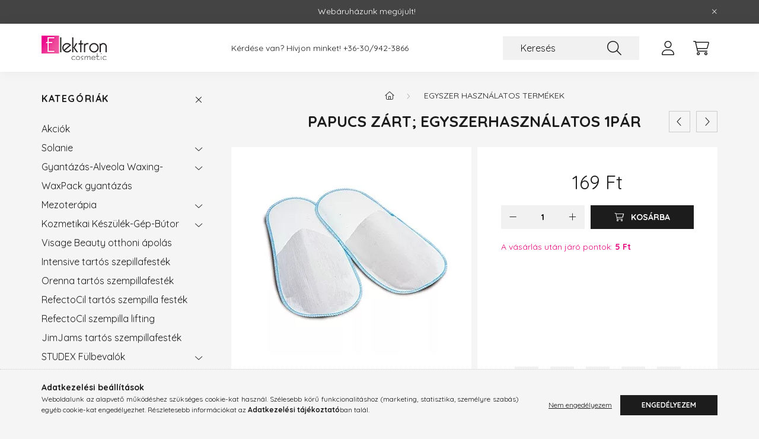

--- FILE ---
content_type: text/html; charset=UTF-8
request_url: https://www.kozmetikanagyker.hu/Papucs-zart-egyszerhasznalatos-1par
body_size: 18110
content:
<!DOCTYPE html>
<html lang="hu">
    <head>
        <meta charset="utf-8">
<meta name="description" content="Papucs zárt; egyszerhasználatos 1pár, kozmetikanagyker.hu">
<meta name="robots" content="index, follow">
<meta http-equiv="X-UA-Compatible" content="IE=Edge">
<meta property="og:site_name" content="kozmetikanagyker.hu" />
<meta property="og:title" content="Papucs zárt; egyszerhasználatos 1pár">
<meta property="og:description" content="Papucs zárt; egyszerhasználatos 1pár, kozmetikanagyker.hu">
<meta property="og:type" content="product">
<meta property="og:url" content="https://www.kozmetikanagyker.hu/Papucs-zart-egyszerhasznalatos-1par">
<meta property="og:image" content="https://www.kozmetikanagyker.hu/img/50467/FRO554/FRO554.webp">
<meta name="facebook-domain-verification" content="k87492s94xkzv4dxg57s054ddb3kcr">
<meta name="google-site-verification" content="k6zExTywfWGmSUMKScU6RNHVvetLrszPuKzt8jYoACI">
<meta name="theme-color" content="#e5097e">
<meta name="msapplication-TileColor" content="#e5097e">
<meta name="mobile-web-app-capable" content="yes">
<meta name="apple-mobile-web-app-capable" content="yes">
<meta name="MobileOptimized" content="320">
<meta name="HandheldFriendly" content="true">

<title>Papucs zárt; egyszerhasználatos 1pár</title>


<script>
var service_type="shop";
var shop_url_main="https://www.kozmetikanagyker.hu";
var actual_lang="hu";
var money_len="0";
var money_thousend=" ";
var money_dec=",";
var shop_id=50467;
var unas_design_url="https:"+"/"+"/"+"www.kozmetikanagyker.hu"+"/"+"!common_design"+"/"+"base"+"/"+"002201"+"/";
var unas_design_code='002201';
var unas_base_design_code='2200';
var unas_design_ver=4;
var unas_design_subver=4;
var unas_shop_url='https://www.kozmetikanagyker.hu';
var responsive="yes";
var price_nullcut_disable=1;
var config_plus=new Array();
config_plus['product_tooltip']=1;
config_plus['cart_redirect']=1;
config_plus['money_type']='Ft';
config_plus['money_type_display']='Ft';
var lang_text=new Array();

var UNAS = UNAS || {};
UNAS.shop={"base_url":'https://www.kozmetikanagyker.hu',"domain":'www.kozmetikanagyker.hu',"username":'kozmetikanagykerhu.unas.hu',"id":50467,"lang":'hu',"currency_type":'Ft',"currency_code":'HUF',"currency_rate":'1',"currency_length":0,"base_currency_length":0,"canonical_url":'https://www.kozmetikanagyker.hu/Papucs-zart-egyszerhasznalatos-1par'};
UNAS.design={"code":'002201',"page":'product_details'};
UNAS.api_auth="d34322f79c29cc308ab6f029839d1958";
UNAS.customer={"email":'',"id":0,"group_id":0,"without_registration":0};
UNAS.shop["category_id"]="855076";
UNAS.shop["sku"]="FRO554";
UNAS.shop["product_id"]="429278984";
UNAS.shop["only_private_customer_can_purchase"] = false;
 

UNAS.text = {
    "button_overlay_close": `Bezár`,
    "popup_window": `Felugró ablak`,
    "list": `lista`,
    "updating_in_progress": `frissítés folyamatban`,
    "updated": `frissítve`,
    "is_opened": `megnyitva`,
    "is_closed": `bezárva`,
    "deleted": `törölve`,
    "consent_granted": `hozzájárulás megadva`,
    "consent_rejected": `hozzájárulás elutasítva`,
    "field_is_incorrect": `mező hibás`,
    "error_title": `Hiba!`,
    "product_variants": `termék változatok`,
    "product_added_to_cart": `A termék a kosárba került`,
    "product_added_to_cart_with_qty_problem": `A termékből csak [qty_added_to_cart] [qty_unit] került kosárba`,
    "product_removed_from_cart": `A termék törölve a kosárból`,
    "reg_title_name": `Név`,
    "reg_title_company_name": `Cégnév`,
    "number_of_items_in_cart": `Kosárban lévő tételek száma`,
    "cart_is_empty": `A kosár üres`,
    "cart_updated": `A kosár frissült`
};


UNAS.text["delete_from_compare"]= `Törlés összehasonlításból`;
UNAS.text["comparison"]= `Összehasonlítás`;

UNAS.text["delete_from_favourites"]= `Törlés a kedvencek közül`;
UNAS.text["add_to_favourites"]= `Kedvencekhez`;






window.lazySizesConfig=window.lazySizesConfig || {};
window.lazySizesConfig.loadMode=1;
window.lazySizesConfig.loadHidden=false;

window.dataLayer = window.dataLayer || [];
function gtag(){dataLayer.push(arguments)};
gtag('js', new Date());
</script>

<script src="https://www.kozmetikanagyker.hu/!common_packages/jquery/jquery-3.2.1.js?mod_time=1759314984"></script>
<script src="https://www.kozmetikanagyker.hu/!common_packages/jquery/plugins/migrate/migrate.js?mod_time=1759314984"></script>
<script src="https://www.kozmetikanagyker.hu/!common_packages/jquery/plugins/autocomplete/autocomplete.js?mod_time=1759314984"></script>
<script src="https://www.kozmetikanagyker.hu/!common_packages/jquery/plugins/tools/overlay/overlay.js?mod_time=1759314984"></script>
<script src="https://www.kozmetikanagyker.hu/!common_packages/jquery/plugins/tools/toolbox/toolbox.expose.js?mod_time=1759314984"></script>
<script src="https://www.kozmetikanagyker.hu/!common_packages/jquery/plugins/lazysizes/lazysizes.min.js?mod_time=1759314984"></script>
<script src="https://www.kozmetikanagyker.hu/!common_packages/jquery/plugins/lazysizes/plugins/bgset/ls.bgset.min.js?mod_time=1759314984"></script>
<script src="https://www.kozmetikanagyker.hu/!common_packages/jquery/own/shop_common/exploded/common.js?mod_time=1764831093"></script>
<script src="https://www.kozmetikanagyker.hu/!common_packages/jquery/own/shop_common/exploded/common_overlay.js?mod_time=1759314984"></script>
<script src="https://www.kozmetikanagyker.hu/!common_packages/jquery/own/shop_common/exploded/common_shop_popup.js?mod_time=1759314984"></script>
<script src="https://www.kozmetikanagyker.hu/!common_packages/jquery/own/shop_common/exploded/page_product_details.js?mod_time=1759314984"></script>
<script src="https://www.kozmetikanagyker.hu/!common_packages/jquery/own/shop_common/exploded/function_favourites.js?mod_time=1759314984"></script>
<script src="https://www.kozmetikanagyker.hu/!common_packages/jquery/own/shop_common/exploded/function_compare.js?mod_time=1759314984"></script>
<script src="https://www.kozmetikanagyker.hu/!common_packages/jquery/own/shop_common/exploded/function_recommend.js?mod_time=1759314984"></script>
<script src="https://www.kozmetikanagyker.hu/!common_packages/jquery/own/shop_common/exploded/function_product_print.js?mod_time=1759314984"></script>
<script src="https://www.kozmetikanagyker.hu/!common_packages/jquery/plugins/hoverintent/hoverintent.js?mod_time=1759314984"></script>
<script src="https://www.kozmetikanagyker.hu/!common_packages/jquery/own/shop_tooltip/shop_tooltip.js?mod_time=1759314984"></script>
<script src="https://www.kozmetikanagyker.hu/!common_design/base/002200/main.js?mod_time=1759314987"></script>
<script src="https://www.kozmetikanagyker.hu/!common_packages/jquery/plugins/flickity/v3/flickity.pkgd.min.js?mod_time=1759314984"></script>
<script src="https://www.kozmetikanagyker.hu/!common_packages/jquery/plugins/flickity/v3/as-nav-for.js?mod_time=1759314984"></script>
<script src="https://www.kozmetikanagyker.hu/!common_packages/jquery/plugins/toastr/toastr.min.js?mod_time=1759314984"></script>
<script src="https://www.kozmetikanagyker.hu/!common_packages/jquery/plugins/tippy/popper-2.4.4.min.js?mod_time=1759314984"></script>
<script src="https://www.kozmetikanagyker.hu/!common_packages/jquery/plugins/tippy/tippy-bundle.umd.min.js?mod_time=1759314984"></script>
<script src="https://www.kozmetikanagyker.hu/!common_packages/jquery/plugins/photoswipe/photoswipe.min.js?mod_time=1759314984"></script>
<script src="https://www.kozmetikanagyker.hu/!common_packages/jquery/plugins/photoswipe/photoswipe-ui-default.min.js?mod_time=1759314984"></script>

<link href="https://www.kozmetikanagyker.hu/temp/shop_50467_8d46945e92ce6787ad999ff5b2cc147a.css?mod_time=1768350171" rel="stylesheet" type="text/css">

<link href="https://www.kozmetikanagyker.hu/Papucs-zart-egyszerhasznalatos-1par" rel="canonical">
<link href="https://www.kozmetikanagyker.hu/shop_ordered/50467/design_pic/favicon.ico" rel="shortcut icon">
<script>
        var google_consent=1;
    
        gtag('consent', 'default', {
           'ad_storage': 'denied',
           'ad_user_data': 'denied',
           'ad_personalization': 'denied',
           'analytics_storage': 'denied',
           'functionality_storage': 'denied',
           'personalization_storage': 'denied',
           'security_storage': 'granted'
        });

    
        gtag('consent', 'update', {
           'ad_storage': 'denied',
           'ad_user_data': 'denied',
           'ad_personalization': 'denied',
           'analytics_storage': 'denied',
           'functionality_storage': 'denied',
           'personalization_storage': 'denied',
           'security_storage': 'granted'
        });

        </script>
    <script async src="https://www.googletagmanager.com/gtag/js?id=G-W2GY5PRZBV"></script>    <script>
    gtag('config', 'G-W2GY5PRZBV');

        </script>
        <script>
    var google_analytics=1;

                gtag('event', 'view_item', {
              "currency": "HUF",
              "value": '169',
              "items": [
                  {
                      "item_id": "FRO554",
                      "item_name": "Papucs zárt; egyszerhasználatos 1pár",
                      "item_category": "Egyszer használatos termékek",
                      "price": '169'
                  }
              ],
              'non_interaction': true
            });
               </script>
           <script>
        gtag('config', 'AW-10990410608',{'allow_enhanced_conversions':true});
                </script>
            <script>
        var google_ads=1;

                gtag('event','remarketing', {
            'ecomm_pagetype': 'product',
            'ecomm_prodid': ["FRO554"],
            'ecomm_totalvalue': 169        });
            </script>
    
    <script>
    var facebook_pixel=1;
    /* <![CDATA[ */
        !function(f,b,e,v,n,t,s){if(f.fbq)return;n=f.fbq=function(){n.callMethod?
            n.callMethod.apply(n,arguments):n.queue.push(arguments)};if(!f._fbq)f._fbq=n;
            n.push=n;n.loaded=!0;n.version='2.0';n.queue=[];t=b.createElement(e);t.async=!0;
            t.src=v;s=b.getElementsByTagName(e)[0];s.parentNode.insertBefore(t,s)}(window,
                document,'script','//connect.facebook.net/en_US/fbevents.js');

        fbq('init', '1091726574774152');
                fbq('track', 'PageView', {}, {eventID:'PageView.aWeZ3tIzx9Vd4AEs2OKqMwAAD2Q'});
        
        fbq('track', 'ViewContent', {
            content_name: 'Papucs zárt; egyszerhasználatos 1pár',
            content_category: 'Egyszer használatos termékek',
            content_ids: ['FRO554'],
            contents: [{'id': 'FRO554', 'quantity': '1'}],
            content_type: 'product',
            value: 168.9989,
            currency: 'HUF'
        }, {eventID:'ViewContent.aWeZ3tIzx9Vd4AEs2OKqMwAAD2Q'});

        
        $(document).ready(function() {
            $(document).on("addToCart", function(event, product_array){
                facebook_event('AddToCart',{
					content_name: product_array.name,
					content_category: product_array.category,
					content_ids: [product_array.sku],
					contents: [{'id': product_array.sku, 'quantity': product_array.qty}],
					content_type: 'product',
					value: product_array.price,
					currency: 'HUF'
				}, {eventID:'AddToCart.' + product_array.event_id});
            });

            $(document).on("addToFavourites", function(event, product_array){
                facebook_event('AddToWishlist', {
                    content_ids: [product_array.sku],
                    content_type: 'product'
                }, {eventID:'AddToFavourites.' + product_array.event_id});
            });
        });

    /* ]]> */
    </script>


        <meta content="width=device-width, initial-scale=1.0" name="viewport" />
        <link rel="preconnect" href="https://fonts.gstatic.com">
        <link rel="preload" href="https://fonts.googleapis.com/css2?family=Quicksand:wght@400;700&display=swap" as="style" />
        <link rel="stylesheet" href="https://fonts.googleapis.com/css2?family=Quicksand:wght@400;700&display=swap" media="print" onload="this.media='all'">
        <noscript>
            <link rel="stylesheet" href="https://fonts.googleapis.com/css2?family=Quicksand:wght@400;700&display=swap" />
        </noscript>
        
        
        
        
        
        

        
        
        
        
                    
            
            
            
            
            
            
            
            
            
                
    </head>

                
                
    
    
    
    
    
                     
    
    <body class='design_ver4 design_subver1 design_subver2 design_subver3 design_subver4' id="ud_shop_artdet">
        <div id="box_compare_content" class="text-center fixed-bottom">                    <script>
	$(document).ready(function(){ $("#box_container_shop_compare").css("display","none"); });</script>

    
    </div>
    
        <div id="fb-root"></div>
    <script>
        window.fbAsyncInit = function() {
            FB.init({
                xfbml            : true,
                version          : 'v22.0'
            });
        };
    </script>
    <script async defer crossorigin="anonymous" src="https://connect.facebook.net/hu_HU/sdk.js"></script>
    <div id="image_to_cart" style="display:none; position:absolute; z-index:100000;"></div>
<div class="overlay_common overlay_warning" id="overlay_cart_add"></div>
<script>$(document).ready(function(){ overlay_init("cart_add",{"onBeforeLoad":false}); });</script>
<div id="overlay_login_outer"></div>	
	<script>
	$(document).ready(function(){
	    var login_redir_init="";

		$("#overlay_login_outer").overlay({
			onBeforeLoad: function() {
                var login_redir_temp=login_redir_init;
                if (login_redir_act!="") {
                    login_redir_temp=login_redir_act;
                    login_redir_act="";
                }

									$.ajax({
						type: "GET",
						async: true,
						url: "https://www.kozmetikanagyker.hu/shop_ajax/ajax_popup_login.php",
						data: {
							shop_id:"50467",
							lang_master:"hu",
                            login_redir:login_redir_temp,
							explicit:"ok",
							get_ajax:"1"
						},
						success: function(data){
							$("#overlay_login_outer").html(data);
							if (unas_design_ver >= 5) $("#overlay_login_outer").modal('show');
							$('#overlay_login1 input[name=shop_pass_login]').keypress(function(e) {
								var code = e.keyCode ? e.keyCode : e.which;
								if(code.toString() == 13) {		
									document.form_login_overlay.submit();		
								}	
							});	
						}
					});
								},
			top: 50,
			mask: {
	color: "#000000",
	loadSpeed: 200,
	maskId: "exposeMaskOverlay",
	opacity: 0.7
},
			closeOnClick: (config_plus['overlay_close_on_click_forced'] === 1),
			onClose: function(event, overlayIndex) {
				$("#login_redir").val("");
			},
			load: false
		});
		
			});
	function overlay_login() {
		$(document).ready(function(){
			$("#overlay_login_outer").overlay().load();
		});
	}
	function overlay_login_remind() {
        if (unas_design_ver >= 5) {
            $("#overlay_remind").overlay().load();
        } else {
            $(document).ready(function () {
                $("#overlay_login_outer").overlay().close();
                setTimeout('$("#overlay_remind").overlay().load();', 250);
            });
        }
	}

    var login_redir_act="";
    function overlay_login_redir(redir) {
        login_redir_act=redir;
        $("#overlay_login_outer").overlay().load();
    }
	</script>  
	<div class="overlay_common overlay_info" id="overlay_remind"></div>
<script>$(document).ready(function(){ overlay_init("remind",[]); });</script>

	<script>
    	function overlay_login_error_remind() {
		$(document).ready(function(){
			load_login=0;
			$("#overlay_error").overlay().close();
			setTimeout('$("#overlay_remind").overlay().load();', 250);	
		});
	}
	</script>  
	<div class="overlay_common overlay_info" id="overlay_newsletter"></div>
<script>$(document).ready(function(){ overlay_init("newsletter",[]); });</script>

<script>
function overlay_newsletter() {
    $(document).ready(function(){
        $("#overlay_newsletter").overlay().load();
    });
}
</script>
<div class="overlay_common overlay_error" id="overlay_script"></div>
<script>$(document).ready(function(){ overlay_init("script",[]); });</script>
    <script>
    $(document).ready(function() {
        $.ajax({
            type: "GET",
            url: "https://www.kozmetikanagyker.hu/shop_ajax/ajax_stat.php",
            data: {master_shop_id:"50467",get_ajax:"1"}
        });
    });
    </script>
    

    <div id="container" class="page_shop_artdet_FRO554">
                        <div class="js-element nanobar js-nanobar" data-element-name="header_text_section_1">
        <div class="container">
            <div class="header_text_section_1 nanobar__inner">
                                    <p>Webáruházunk megújult! </p>
                                <button type="button" class="btn nanobar__btn-close" onclick="closeNanobar(this,'header_text_section_1_hide','session','--nanobar-height');" aria-label="Bezár" title="Bezár">
                    <span class="icon--close"></span>
                </button>
            </div>
        </div>
    </div>
    <script>
        $(document).ready(function() {
            root.style.setProperty('--nanobar-height', getHeight($(".js-nanobar")) + "px");
        });
    </script>
    

        <header class="header js-header">
            <div class="header-inner js-header-inner">
                <div class="container">
                    <div class="row gutters-10 gutters-xl-20 flex-nowrap justify-content-center align-items-center py-3 py-lg-4 position-relative">
                        <div class="header__left col col-lg-auto">
                            <div class="header__left-inner d-flex align-items-center">
                                <button type="button" class="hamburger__btn dropdown--btn d-xl-none" id="hamburger__btn" aria-label="hamburger button" data-btn-for=".main__left">
                                    <span class="hamburger__btn-icon icon--hamburger"></span>
                                </button>
                                    <div id="header_logo_img" class="js-element header_logo logo" data-element-name="header_logo">
        <div class="header_logo-img-container">
            <div class="header_logo-img-wrapper">
                                                <a href="https://www.kozmetikanagyker.hu/">                    <picture>
                                                <source srcset="https://www.kozmetikanagyker.hu/!common_design/custom/kozmetikanagykerhu.unas.hu/element/layout_hu_header_logo-280x60_1_default.png?time=1644062267 1x, https://www.kozmetikanagyker.hu/!common_design/custom/kozmetikanagykerhu.unas.hu/element/layout_hu_header_logo-280x60_1_default_retina.png?time=1644062267 2x" />
                        <img                              width="110" height="41"
                                                          src="https://www.kozmetikanagyker.hu/!common_design/custom/kozmetikanagykerhu.unas.hu/element/layout_hu_header_logo-280x60_1_default.png?time=1644062267"                             
                             alt="kozmetikanagyker.hu                        "/>
                    </picture>
                    </a>                                        </div>
        </div>
    </div>

                            </div>
                        </div>

                        <div class="header__right col-auto col-lg">
                            <div class="row gutters-10 align-items-center">
                                <div class="js-element header_text_section_2 d-none d-lg-block col col-xl-auto text-center text-xl-left" data-element-name="header_text_section_2">
            <div class="header_text_section_2-slide slide-1"><p>Kérdése van? Hívjon minket! <a href='tel:+36309423866'>+36-30/942-3866</a></p></div>
    </div>

                                <div class="col-auto col-xl d-flex justify-content-end position-static">
                                    
                                    

                                    <button class="search-box__dropdown-btn dropdown--btn d-xl-none" aria-label="search button" type="button" data-btn-for=".search-box__dropdown">
                                        <span class="search-box__dropdown-btn-icon icon--search"></span>
                                    </button>
                                    <div class="search-box search-box__dropdown dropdown--content dropdown--content-till-lg" data-content-for=".search__dropdown-btn" data-content-direction="full">
                                        <div class="dropdown--content-inner search-box__inner position-relative js-search browser-is-chrome" id="box_search_content">
    <form name="form_include_search" id="form_include_search" action="https://www.kozmetikanagyker.hu/shop_search.php" method="get">
    <div class="box-search-group">
        <input data-stay-visible-breakpoint="1200" class="search-box__input ac_input form-control js-search-input" name="search"
               pattern=".{3,100}" id="box_search_input" value="" aria-label="Keresés"
               title="Hosszabb kereső kifejezést írjon be!" placeholder="Keresés" type="search" maxlength="100" autocomplete="off"
               required        >
        <div class='search-box__search-btn-outer input-group-append' title='Keresés'>
            <button class='search-btn' aria-label="Keresés">
                <span class="search-btn-icon icon--search"></span>
            </button>
        </div>
        <div class="search__loading">
            <div class="loading-spinner--small"></div>
        </div>
    </div>
    <div class="search-box__mask"></div>
    </form>
    <div class="ac_results"></div>
</div>
<script>
    $(document).ready(function(){
        $(document).on('smartSearchInputLoseFocus', function(){
            if ($('.js-search-smart-autocomplete').length>0) {
                setTimeout(function () {
                    let height = $(window).height() - ($('.js-search-smart-autocomplete').offset().top - $(window).scrollTop()) - 20;
                    $('.search-smart-autocomplete').css('max-height', height + 'px');
                }, 300);
            }
        });
    });
</script>

                                    </div>

                                        <button type="button" class="profile__btn js-profile-btn dropdown--btn" id="profile__btn" data-orders="https://www.kozmetikanagyker.hu/shop_order_track.php" aria-label="profile button" data-btn-for=".profile__dropdown">
        <span class="profile__btn-icon icon--head"></span>
    </button>
    <div class="profile__dropdown dropdown--content" data-content-for=".profile__btn" data-content-direction="right">
        <div class="dropdown--content-inner">
                    <div class="profile__title">
                <span class="profile__title-icon icon--b-head"></span>
                <span class="profile__title-text">Belépés</span>
            </div>
            <div class='login-box__loggedout-container'>
                <form name="form_login" action="https://www.kozmetikanagyker.hu/shop_logincheck.php" method="post"><input name="file_back" type="hidden" value="/Papucs-zart-egyszerhasznalatos-1par"><input type="hidden" name="login_redir" value="" id="login_redir">
                <div class="login-box__form-inner">
                    <div class="form-group login-box__input-field form-label-group">
                        <input name="shop_user_login" id="shop_user_login" aria-label="Email" placeholder='Email' type="text" maxlength="100" class="form-control" spellcheck="false" autocomplete="email" autocapitalize="off">
                        <label for="shop_user_login">Email</label>
                    </div>
                    <div class="form-group login-box__input-field form-label-group mb-4">
                        <input name="shop_pass_login" id="shop_pass_login" aria-label="Jelszó" placeholder="Jelszó" type="password" maxlength="100" class="form-control" spellcheck="false" autocomplete="current-password" autocapitalize="off">
                        <label for="shop_pass_login">Jelszó</label>
                    </div>
                    <div class="form-group text-center mb-4">
                        <button type="submit" class="btn btn-primary">Belép</button>
                    </div>
                                        <div class="login-box__social-group form-group">
                        <div class="row gutters-5">
                                                                                        <div class="col">
                                    <div class="google-login-wrap" tabindex="0">
    <div class="google-login-btn btn w-100"><span class="o">o</span><span class="o">o</span><span class="g">g</span><span class="l">l</span><span class="e">e</span></div>
    <iframe class="google-iframe btn btn-link w-100" scrolling="no" src="https://cluster3.unas.hu/shop_google_login.php?url=https%3A%2F%2Fwww.kozmetikanagyker.hu&text=Bel%C3%A9p%C3%A9s+Google+fi%C3%B3kkal&type=&align=center&design=%2Fbase%2F002201%2F" title="Google"></iframe>
</div>                                </div>
                                                    </div>
                    </div>
                                        <div class="line-separator"></div>
                    <div class="form-group text-center">
                        <div class="login-box__reg-btn-wrap">
                            <a class="login-box__reg-btn btn btn-secondary" href="https://www.kozmetikanagyker.hu/shop_reg.php?no_reg=0">Regisztráció</a>
                        </div>
                        <div class="login-box__remind-btn-wrap">
                            <button type="button" class="login-box__remind-btn btn btn-secondary" onclick="handleCloseDropdowns(); overlay_login_remind();">Elfelejtettem a jelszavamat</button>
                        </div>
                    </div>
                </div>
                </form>
            </div>
                </div>
    </div>


                                    <button class="cart-box__btn dropdown--btn js-cart-box-loaded-by-ajax" aria-label="cart button" type="button" data-btn-for=".cart-box__dropdown">
                                        <span class="cart-box__btn-icon icon--cart">
                                                <span id="box_cart_content" class="cart-box">            </span>
                                        </span>
                                    </button>
                                                                        <div class="cart-box__dropdown dropdown--content js-cart-box-dropdown" data-content-for=".cart-box__btn" data-content-direction="right">
                                        <div class="h-100 dropdown--content-inner" id="box_cart_content2">
                                            <div class="loading-spinner-wrapper text-center">
                                                <div class="loading-spinner--small" style="width:30px;height:30px;"></div>
                                            </div>
                                            <script>
                                                $(document).ready(function(){
                                                    $('.cart-box__btn').on('click', function(){
                                                        let $this_btn = $(this);
                                                        const $box_cart_2 = $("#box_cart_content2");

                                                        if (!$this_btn.hasClass('ajax-loading') && !$this_btn.hasClass('is-loaded')) {
                                                            $.ajax({
                                                                type: "GET",
                                                                async: true,
                                                                url: "https://www.kozmetikanagyker.hu/shop_ajax/ajax_box_cart.php?get_ajax=1&lang_master=hu&cart_num=2",
                                                                beforeSend:function(){
                                                                    $this_btn.addClass('ajax-loading');
                                                                    $box_cart_2.addClass('ajax-loading');
                                                                },
                                                                success: function (data) {
                                                                    $box_cart_2.html(data).removeClass('ajax-loading').addClass("is-loaded");
                                                                    $this_btn.removeClass('ajax-loading').addClass("is-loaded");

                                                                    const $box_cart_free_shipping_el = $(".js-cart-box-free-shipping", $box_cart_2);
                                                                    const $box_cart_sum_and_btns_el = $(".js-cart-box-sum-and-btns", $box_cart_2);
                                                                    const $box_cart_header_el = $(".js-cart-box-title", $box_cart_2);

                                                                    requestAnimationFrame(function() {
                                                                        if ($box_cart_free_shipping_el.length > 0 && $box_cart_free_shipping_el.css('display') != 'none') {
                                                                            root.style.setProperty("--cart-box-free-shipping-height", $box_cart_free_shipping_el.outerHeight(true) + "px");
                                                                        }
                                                                        if ($box_cart_header_el.length > 0 && $box_cart_header_el.css('display') != 'none') {
                                                                            root.style.setProperty("--cart-box-header-height", $box_cart_header_el.outerHeight(true) + "px");
                                                                        }
                                                                        root.style.setProperty("--cart-box-sum-and-btns", $box_cart_sum_and_btns_el.outerHeight(true) + "px");
                                                                    })
                                                                }
                                                            });
                                                        }
                                                    });
                                                });
                                            </script>
                                            
                                        </div>
                                    </div>
                                                                    </div>
                            </div>
                        </div>
                    </div>
                </div>
            </div>
        </header>
        
        <main class="main">
            <div class="container">
                <div class="row">
                                        <div class="main__left col-auto dropdown--content dropdown--content-till-lg" data-content-for=".hamburger__btn, .filter-top__filter-btn" data-content-direction="left">
                        <button class="main__left-btn-close btn-close d-xl-none" data-close-btn-for=".hamburger__btn, .main__left" type="button" aria-label="bezár" data-text="bezár"></button>
                        <div class="main__left-inner">
                            

                                                        <div id="box_container_shop_cat" class="box_container">
                                <div class="box box--closeable has-opened-content">
                                    <div class="box__title h4">
                                        <span class="box__title-text" onclick="boxContentOpener($(this));">Kategóriák</span>
                                        <button onclick="boxContentOpener($(this));"  aria-expanded="true" class="box__toggle-btn content-toggle-btn" aria-haspopup="listbox" type="button"></button>
                                    </div>
                                    <div class="box__content show js-box-content">
                                                <script>
    function navItemOpen($thisBtn) {
        let $thisParentSubmenu = $thisBtn.closest('.submenu');
        let $thisNavItem = $thisBtn.closest('.nav-item');
        let $thisSubmenu = $thisNavItem.find('.submenu').first();

        /*remove is-opened class form the rest menus (cat+plus)*/
        let $notThisOpenedNavItem = $thisParentSubmenu.find('.nav-item.show').not($thisNavItem);
        $notThisOpenedNavItem.find('.submenu.show').removeClass('show');
        $notThisOpenedNavItem.find('.submenu-toggle-btn').attr('aria-expanded','false');
        $notThisOpenedNavItem.removeClass('show');

        if ($thisNavItem.hasClass('show')) {
            $thisBtn.attr('aria-expanded','false');
            $thisNavItem.removeClass('show');
            $thisSubmenu.removeClass('show');
        } else {
            $thisBtn.attr('aria-expanded','true');
            $thisNavItem.addClass('show');
            $thisSubmenu.addClass('show');
        }
    }
    function catSubLoad($id,$ajaxUrl){
        let $navItem = $('.nav-item[data-id="'+$id+'"]');

        $.ajax({
            type: 'GET',
            url: $ajaxUrl,
            beforeSend: function(){
                $navItem.addClass('ajax-loading');
                setTimeout(function (){
                    if (!$navItem.hasClass('ajax-loaded')) {
                        $navItem.addClass('ajax-loader');
                    }
                }, 500);
            },
            success:function(data){
                $navItem.append(data);
                $("> .nav-link-wrapper > .submenu-toggle-btn", $navItem).attr('onclick','navItemOpen($(this));').trigger('click');
                $navItem.removeClass('ajax-loading ajax-loader').addClass('ajax-loaded');
            }
        });
    }
</script>

<ul id="nav__cat" class="navbar-nav js-navbar-nav">
            <li class="nav-item spec-item js-nav-item-akcio" data-id="akcio">
            <div class="nav-link-wrapper">
                <a class="nav-link" href="https://www.kozmetikanagyker.hu/shop_artspec.php?artspec=1">
                    Akciók
                                    </a>

                            </div>
                    </li>
            <li class="nav-item has-submenu js-nav-item-231044" data-id="231044">
            <div class="nav-link-wrapper">
                <a class="nav-link" href="https://www.kozmetikanagyker.hu/solanie">
                    Solanie 
                                    </a>

                                <button                         onclick="catSubLoad('231044','https://www.kozmetikanagyker.hu/shop_ajax/ajax_box_cat.php?get_ajax=1&type=layout&change_lang=hu&level=1&key=231044&box_var_name=shop_cat&box_var_layout_cache=1&box_var_expand_cache=yes&box_var_layout_level0=0&box_var_layout=1&box_var_ajax=1&box_var_section=content&box_var_highlight=yes&box_var_type=expand&box_var_div=no&box_var_expand_cache_per_cats=1');" aria-expanded="false"
                                                class="content-toggle-btn submenu-toggle-btn" data-toggle="submenu" aria-haspopup="true" type="button">
                </button>
                            </div>
                    </li>
            <li class="nav-item has-submenu js-nav-item-471767" data-id="471767">
            <div class="nav-link-wrapper">
                <a class="nav-link" href="https://www.kozmetikanagyker.hu/alveola-Waxing">
                    Gyantázás-Alveola Waxing-
                                    </a>

                                <button                         onclick="catSubLoad('471767','https://www.kozmetikanagyker.hu/shop_ajax/ajax_box_cat.php?get_ajax=1&type=layout&change_lang=hu&level=1&key=471767&box_var_name=shop_cat&box_var_layout_cache=1&box_var_expand_cache=yes&box_var_layout_level0=0&box_var_layout=1&box_var_ajax=1&box_var_section=content&box_var_highlight=yes&box_var_type=expand&box_var_div=no&box_var_expand_cache_per_cats=1');" aria-expanded="false"
                                                class="content-toggle-btn submenu-toggle-btn" data-toggle="submenu" aria-haspopup="true" type="button">
                </button>
                            </div>
                    </li>
            <li class="nav-item js-nav-item-195218" data-id="195218">
            <div class="nav-link-wrapper">
                <a class="nav-link" href="https://www.kozmetikanagyker.hu/WaxPack-gyantazas">
                    WaxPack gyantázás
                                    </a>

                            </div>
                    </li>
            <li class="nav-item has-submenu js-nav-item-745131" data-id="745131">
            <div class="nav-link-wrapper">
                <a class="nav-link" href="https://www.kozmetikanagyker.hu/bcn-mezoterapia">
                    Mezoterápia 
                                    </a>

                                <button                         onclick="catSubLoad('745131','https://www.kozmetikanagyker.hu/shop_ajax/ajax_box_cat.php?get_ajax=1&type=layout&change_lang=hu&level=1&key=745131&box_var_name=shop_cat&box_var_layout_cache=1&box_var_expand_cache=yes&box_var_layout_level0=0&box_var_layout=1&box_var_ajax=1&box_var_section=content&box_var_highlight=yes&box_var_type=expand&box_var_div=no&box_var_expand_cache_per_cats=1');" aria-expanded="false"
                                                class="content-toggle-btn submenu-toggle-btn" data-toggle="submenu" aria-haspopup="true" type="button">
                </button>
                            </div>
                    </li>
            <li class="nav-item has-submenu js-nav-item-212157" data-id="212157">
            <div class="nav-link-wrapper">
                <a class="nav-link" href="https://www.kozmetikanagyker.hu/alveola-equipment-gep-butor">
                    Kozmetikai Készülék-Gép-Bútor 
                                    </a>

                                <button                         onclick="catSubLoad('212157','https://www.kozmetikanagyker.hu/shop_ajax/ajax_box_cat.php?get_ajax=1&type=layout&change_lang=hu&level=1&key=212157&box_var_name=shop_cat&box_var_layout_cache=1&box_var_expand_cache=yes&box_var_layout_level0=0&box_var_layout=1&box_var_ajax=1&box_var_section=content&box_var_highlight=yes&box_var_type=expand&box_var_div=no&box_var_expand_cache_per_cats=1');" aria-expanded="false"
                                                class="content-toggle-btn submenu-toggle-btn" data-toggle="submenu" aria-haspopup="true" type="button">
                </button>
                            </div>
                    </li>
            <li class="nav-item js-nav-item-224247" data-id="224247">
            <div class="nav-link-wrapper">
                <a class="nav-link" href="https://www.kozmetikanagyker.hu/Visage-Beauty-otthoni-apolas">
                    Visage Beauty otthoni ápolás
                                    </a>

                            </div>
                    </li>
            <li class="nav-item js-nav-item-564307" data-id="564307">
            <div class="nav-link-wrapper">
                <a class="nav-link" href="https://www.kozmetikanagyker.hu/Intensive-tartos-szepillafestek">
                    Intensive tartós szepillafesték
                                    </a>

                            </div>
                    </li>
            <li class="nav-item js-nav-item-260584" data-id="260584">
            <div class="nav-link-wrapper">
                <a class="nav-link" href="https://www.kozmetikanagyker.hu/spl/260584/Orenna-tartos-szempillafestek">
                    Orenna tartós szempillafesték
                                    </a>

                            </div>
                    </li>
            <li class="nav-item js-nav-item-782605" data-id="782605">
            <div class="nav-link-wrapper">
                <a class="nav-link" href="https://www.kozmetikanagyker.hu/refectocil">
                    RefectoCil tartós szempilla festék
                                    </a>

                            </div>
                    </li>
            <li class="nav-item js-nav-item-679807" data-id="679807">
            <div class="nav-link-wrapper">
                <a class="nav-link" href="https://www.kozmetikanagyker.hu/RefectoCil-szempilla-lifting">
                    RefectoCil szempilla lifting
                                    </a>

                            </div>
                    </li>
            <li class="nav-item js-nav-item-887635" data-id="887635">
            <div class="nav-link-wrapper">
                <a class="nav-link" href="https://www.kozmetikanagyker.hu/jimjams-tartos-szempillafestek">
                    JimJams tartós szempillafesték
                                    </a>

                            </div>
                    </li>
            <li class="nav-item has-submenu js-nav-item-470884" data-id="470884">
            <div class="nav-link-wrapper">
                <a class="nav-link" href="https://www.kozmetikanagyker.hu/studex-fulbevalo-fullyukasztas">
                    STUDEX Fülbevalók
                                    </a>

                                <button                         onclick="catSubLoad('470884','https://www.kozmetikanagyker.hu/shop_ajax/ajax_box_cat.php?get_ajax=1&type=layout&change_lang=hu&level=1&key=470884&box_var_name=shop_cat&box_var_layout_cache=1&box_var_expand_cache=yes&box_var_layout_level0=0&box_var_layout=1&box_var_ajax=1&box_var_section=content&box_var_highlight=yes&box_var_type=expand&box_var_div=no&box_var_expand_cache_per_cats=1');" aria-expanded="false"
                                                class="content-toggle-btn submenu-toggle-btn" data-toggle="submenu" aria-haspopup="true" type="button">
                </button>
                            </div>
                    </li>
            <li class="nav-item has-submenu js-nav-item-313612" data-id="313612">
            <div class="nav-link-wrapper">
                <a class="nav-link" href="https://www.kozmetikanagyker.hu/kozmetikai-kiegeszitok">
                    Kozmetikai Kiegészítők 
                                    </a>

                                <button                         onclick="catSubLoad('313612','https://www.kozmetikanagyker.hu/shop_ajax/ajax_box_cat.php?get_ajax=1&type=layout&change_lang=hu&level=1&key=313612&box_var_name=shop_cat&box_var_layout_cache=1&box_var_expand_cache=yes&box_var_layout_level0=0&box_var_layout=1&box_var_ajax=1&box_var_section=content&box_var_highlight=yes&box_var_type=expand&box_var_div=no&box_var_expand_cache_per_cats=1');" aria-expanded="false"
                                                class="content-toggle-btn submenu-toggle-btn" data-toggle="submenu" aria-haspopup="true" type="button">
                </button>
                            </div>
                    </li>
            <li class="nav-item has-submenu js-nav-item-177876" data-id="177876">
            <div class="nav-link-wrapper">
                <a class="nav-link" href="https://www.kozmetikanagyker.hu/long-lashes-muszempilla">
                    Long Lashes Műszempilla 
                                    </a>

                                <button                         onclick="catSubLoad('177876','https://www.kozmetikanagyker.hu/shop_ajax/ajax_box_cat.php?get_ajax=1&type=layout&change_lang=hu&level=1&key=177876&box_var_name=shop_cat&box_var_layout_cache=1&box_var_expand_cache=yes&box_var_layout_level0=0&box_var_layout=1&box_var_ajax=1&box_var_section=content&box_var_highlight=yes&box_var_type=expand&box_var_div=no&box_var_expand_cache_per_cats=1');" aria-expanded="false"
                                                class="content-toggle-btn submenu-toggle-btn" data-toggle="submenu" aria-haspopup="true" type="button">
                </button>
                            </div>
                    </li>
            <li class="nav-item js-nav-item-855076" data-id="855076">
            <div class="nav-link-wrapper">
                <a class="nav-link" href="https://www.kozmetikanagyker.hu/egyszer-hasznalatos-termekek">
                    Egyszer használatos termékek
                                    </a>

                            </div>
                    </li>
            <li class="nav-item has-submenu js-nav-item-706634" data-id="706634">
            <div class="nav-link-wrapper">
                <a class="nav-link" href="https://www.kozmetikanagyker.hu/xepil-szortelenites-intimo-terhessegi-tesztek">
                    X-Epil Szőrtelenítés, Intimo, Terhességi tesztek 
                                    </a>

                                <button                         onclick="catSubLoad('706634','https://www.kozmetikanagyker.hu/shop_ajax/ajax_box_cat.php?get_ajax=1&type=layout&change_lang=hu&level=1&key=706634&box_var_name=shop_cat&box_var_layout_cache=1&box_var_expand_cache=yes&box_var_layout_level0=0&box_var_layout=1&box_var_ajax=1&box_var_section=content&box_var_highlight=yes&box_var_type=expand&box_var_div=no&box_var_expand_cache_per_cats=1');" aria-expanded="false"
                                                class="content-toggle-btn submenu-toggle-btn" data-toggle="submenu" aria-haspopup="true" type="button">
                </button>
                            </div>
                    </li>
            <li class="nav-item has-submenu js-nav-item-521749" data-id="521749">
            <div class="nav-link-wrapper">
                <a class="nav-link" href="https://www.kozmetikanagyker.hu/jimjam-seauty-fertotlenito-torlokendo-babaapolo">
                    JimJams Beauty, fertőtlenítő, törlőkendő,babaápoló 
                                    </a>

                                <button                         onclick="catSubLoad('521749','https://www.kozmetikanagyker.hu/shop_ajax/ajax_box_cat.php?get_ajax=1&type=layout&change_lang=hu&level=1&key=521749&box_var_name=shop_cat&box_var_layout_cache=1&box_var_expand_cache=yes&box_var_layout_level0=0&box_var_layout=1&box_var_ajax=1&box_var_section=content&box_var_highlight=yes&box_var_type=expand&box_var_div=no&box_var_expand_cache_per_cats=1');" aria-expanded="false"
                                                class="content-toggle-btn submenu-toggle-btn" data-toggle="submenu" aria-haspopup="true" type="button">
                </button>
                            </div>
                    </li>
            <li class="nav-item has-submenu js-nav-item-592235" data-id="592235">
            <div class="nav-link-wrapper">
                <a class="nav-link" href="https://www.kozmetikanagyker.hu/sminktetovalas">
                    Sminktetoválás
                                    </a>

                                <button                         onclick="catSubLoad('592235','https://www.kozmetikanagyker.hu/shop_ajax/ajax_box_cat.php?get_ajax=1&type=layout&change_lang=hu&level=1&key=592235&box_var_name=shop_cat&box_var_layout_cache=1&box_var_expand_cache=yes&box_var_layout_level0=0&box_var_layout=1&box_var_ajax=1&box_var_section=content&box_var_highlight=yes&box_var_type=expand&box_var_div=no&box_var_expand_cache_per_cats=1');" aria-expanded="false"
                                                class="content-toggle-btn submenu-toggle-btn" data-toggle="submenu" aria-haspopup="true" type="button">
                </button>
                            </div>
                    </li>
            <li class="nav-item has-submenu js-nav-item-387304" data-id="387304">
            <div class="nav-link-wrapper">
                <a class="nav-link" href="https://www.kozmetikanagyker.hu/babyliss-pro">
                    BaByliss Pro 
                                    </a>

                                <button                         onclick="catSubLoad('387304','https://www.kozmetikanagyker.hu/shop_ajax/ajax_box_cat.php?get_ajax=1&type=layout&change_lang=hu&level=1&key=387304&box_var_name=shop_cat&box_var_layout_cache=1&box_var_expand_cache=yes&box_var_layout_level0=0&box_var_layout=1&box_var_ajax=1&box_var_section=content&box_var_highlight=yes&box_var_type=expand&box_var_div=no&box_var_expand_cache_per_cats=1');" aria-expanded="false"
                                                class="content-toggle-btn submenu-toggle-btn" data-toggle="submenu" aria-haspopup="true" type="button">
                </button>
                            </div>
                    </li>
            <li class="nav-item has-submenu js-nav-item-100403" data-id="100403">
            <div class="nav-link-wrapper">
                <a class="nav-link" href="https://www.kozmetikanagyker.hu/babyliss-babyliss-formen">
                    BaByliss / BaByliss for men 
                                    </a>

                                <button                         onclick="catSubLoad('100403','https://www.kozmetikanagyker.hu/shop_ajax/ajax_box_cat.php?get_ajax=1&type=layout&change_lang=hu&level=1&key=100403&box_var_name=shop_cat&box_var_layout_cache=1&box_var_expand_cache=yes&box_var_layout_level0=0&box_var_layout=1&box_var_ajax=1&box_var_section=content&box_var_highlight=yes&box_var_type=expand&box_var_div=no&box_var_expand_cache_per_cats=1');" aria-expanded="false"
                                                class="content-toggle-btn submenu-toggle-btn" data-toggle="submenu" aria-haspopup="true" type="button">
                </button>
                            </div>
                    </li>
            <li class="nav-item has-submenu js-nav-item-815616" data-id="815616">
            <div class="nav-link-wrapper">
                <a class="nav-link" href="https://www.kozmetikanagyker.hu/fodrasz-gep-butor-eszkoz">
                    Fodrász gép bútor eszköz 
                                    </a>

                                <button                         onclick="catSubLoad('815616','https://www.kozmetikanagyker.hu/shop_ajax/ajax_box_cat.php?get_ajax=1&type=layout&change_lang=hu&level=1&key=815616&box_var_name=shop_cat&box_var_layout_cache=1&box_var_expand_cache=yes&box_var_layout_level0=0&box_var_layout=1&box_var_ajax=1&box_var_section=content&box_var_highlight=yes&box_var_type=expand&box_var_div=no&box_var_expand_cache_per_cats=1');" aria-expanded="false"
                                                class="content-toggle-btn submenu-toggle-btn" data-toggle="submenu" aria-haspopup="true" type="button">
                </button>
                            </div>
                    </li>
            <li class="nav-item has-submenu js-nav-item-317479" data-id="317479">
            <div class="nav-link-wrapper">
                <a class="nav-link" href="https://www.kozmetikanagyker.hu/malu-Wilzsmink">
                    Malu Wilz Smink 
                                    </a>

                                <button                         onclick="catSubLoad('317479','https://www.kozmetikanagyker.hu/shop_ajax/ajax_box_cat.php?get_ajax=1&type=layout&change_lang=hu&level=1&key=317479&box_var_name=shop_cat&box_var_layout_cache=1&box_var_expand_cache=yes&box_var_layout_level0=0&box_var_layout=1&box_var_ajax=1&box_var_section=content&box_var_highlight=yes&box_var_type=expand&box_var_div=no&box_var_expand_cache_per_cats=1');" aria-expanded="false"
                                                class="content-toggle-btn submenu-toggle-btn" data-toggle="submenu" aria-haspopup="true" type="button">
                </button>
                            </div>
                    </li>
            <li class="nav-item js-nav-item-756406" data-id="756406">
            <div class="nav-link-wrapper">
                <a class="nav-link" href="https://www.kozmetikanagyker.hu/pure-derm-fatyolmaszk">
                    PureDerm Fátyolmaszk
                                    </a>

                            </div>
                    </li>
            <li class="nav-item js-nav-item-823213" data-id="823213">
            <div class="nav-link-wrapper">
                <a class="nav-link" href="https://www.kozmetikanagyker.hu/frottir-termekek">
                    Frottír termékek
                                    </a>

                            </div>
                    </li>
            <li class="nav-item has-submenu js-nav-item-378594" data-id="378594">
            <div class="nav-link-wrapper">
                <a class="nav-link" href="https://www.kozmetikanagyker.hu/eredeti-aloe-vera">
                    Eredeti Aloe Vera 
                                    </a>

                                <button                         onclick="catSubLoad('378594','https://www.kozmetikanagyker.hu/shop_ajax/ajax_box_cat.php?get_ajax=1&type=layout&change_lang=hu&level=1&key=378594&box_var_name=shop_cat&box_var_layout_cache=1&box_var_expand_cache=yes&box_var_layout_level0=0&box_var_layout=1&box_var_ajax=1&box_var_section=content&box_var_highlight=yes&box_var_type=expand&box_var_div=no&box_var_expand_cache_per_cats=1');" aria-expanded="false"
                                                class="content-toggle-btn submenu-toggle-btn" data-toggle="submenu" aria-haspopup="true" type="button">
                </button>
                            </div>
                    </li>
            <li class="nav-item has-submenu js-nav-item-818616" data-id="818616">
            <div class="nav-link-wrapper">
                <a class="nav-link" href="https://www.kozmetikanagyker.hu/dr-spiller">
                    Dr. Spiller 
                                    </a>

                                <button                         onclick="catSubLoad('818616','https://www.kozmetikanagyker.hu/shop_ajax/ajax_box_cat.php?get_ajax=1&type=layout&change_lang=hu&level=1&key=818616&box_var_name=shop_cat&box_var_layout_cache=1&box_var_expand_cache=yes&box_var_layout_level0=0&box_var_layout=1&box_var_ajax=1&box_var_section=content&box_var_highlight=yes&box_var_type=expand&box_var_div=no&box_var_expand_cache_per_cats=1');" aria-expanded="false"
                                                class="content-toggle-btn submenu-toggle-btn" data-toggle="submenu" aria-haspopup="true" type="button">
                </button>
                            </div>
                    </li>
            <li class="nav-item has-submenu js-nav-item-620863" data-id="620863">
            <div class="nav-link-wrapper">
                <a class="nav-link" href="https://www.kozmetikanagyker.hu/Anaconda-Professional">
                    Anaconda Professional 
                                    </a>

                                <button                         onclick="catSubLoad('620863','https://www.kozmetikanagyker.hu/shop_ajax/ajax_box_cat.php?get_ajax=1&type=layout&change_lang=hu&level=1&key=620863&box_var_name=shop_cat&box_var_layout_cache=1&box_var_expand_cache=yes&box_var_layout_level0=0&box_var_layout=1&box_var_ajax=1&box_var_section=content&box_var_highlight=yes&box_var_type=expand&box_var_div=no&box_var_expand_cache_per_cats=1');" aria-expanded="false"
                                                class="content-toggle-btn submenu-toggle-btn" data-toggle="submenu" aria-haspopup="true" type="button">
                </button>
                            </div>
                    </li>
            <li class="nav-item has-submenu js-nav-item-648912" data-id="648912">
            <div class="nav-link-wrapper">
                <a class="nav-link" href="https://www.kozmetikanagyker.hu/sct/648912/Helia-D-Professional">
                    Helia-D Professional
                                    </a>

                                <button                         onclick="catSubLoad('648912','https://www.kozmetikanagyker.hu/shop_ajax/ajax_box_cat.php?get_ajax=1&type=layout&change_lang=hu&level=1&key=648912&box_var_name=shop_cat&box_var_layout_cache=1&box_var_expand_cache=yes&box_var_layout_level0=0&box_var_layout=1&box_var_ajax=1&box_var_section=content&box_var_highlight=yes&box_var_type=expand&box_var_div=no&box_var_expand_cache_per_cats=1');" aria-expanded="false"
                                                class="content-toggle-btn submenu-toggle-btn" data-toggle="submenu" aria-haspopup="true" type="button">
                </button>
                            </div>
                    </li>
            <li class="nav-item js-nav-item-116341" data-id="116341">
            <div class="nav-link-wrapper">
                <a class="nav-link" href="https://www.kozmetikanagyker.hu/spl/116341/Norann-naturcosmetic">
                    Norann naturcosmetic
                                    </a>

                            </div>
                    </li>
            <li class="nav-item js-nav-item-369119" data-id="369119">
            <div class="nav-link-wrapper">
                <a class="nav-link" href="https://www.kozmetikanagyker.hu/spl/369119/Julia-Arany-kozmetikumok">
                    Júlia Arany kozmetikumok
                                    </a>

                            </div>
                    </li>
            <li class="nav-item js-nav-item-619112" data-id="619112">
            <div class="nav-link-wrapper">
                <a class="nav-link" href="https://www.kozmetikanagyker.hu/bb-glow">
                    BB Glow
                                    </a>

                            </div>
                    </li>
            <li class="nav-item js-nav-item-684459" data-id="684459">
            <div class="nav-link-wrapper">
                <a class="nav-link" href="https://www.kozmetikanagyker.hu/spl/684459/Santana-ampulla-sorozat">
                    Santana ampulla sorozat
                                    </a>

                            </div>
                    </li>
            <li class="nav-item js-nav-item-673697" data-id="673697">
            <div class="nav-link-wrapper">
                <a class="nav-link" href="https://www.kozmetikanagyker.hu/tanfolyamok">
                    Tanfolyamok és könyvek
                                    </a>

                            </div>
                    </li>
            <li class="nav-item has-submenu js-nav-item-407981" data-id="407981">
            <div class="nav-link-wrapper">
                <a class="nav-link" href="https://www.kozmetikanagyker.hu/Lezer-ceruzak">
                    Lézer ceruzák
                                    </a>

                                <button                         onclick="catSubLoad('407981','https://www.kozmetikanagyker.hu/shop_ajax/ajax_box_cat.php?get_ajax=1&type=layout&change_lang=hu&level=1&key=407981&box_var_name=shop_cat&box_var_layout_cache=1&box_var_expand_cache=yes&box_var_layout_level0=0&box_var_layout=1&box_var_ajax=1&box_var_section=content&box_var_highlight=yes&box_var_type=expand&box_var_div=no&box_var_expand_cache_per_cats=1');" aria-expanded="false"
                                                class="content-toggle-btn submenu-toggle-btn" data-toggle="submenu" aria-haspopup="true" type="button">
                </button>
                            </div>
                    </li>
    </ul>
    
                                                			<ul id="nav__menu" class="navbar-nav js-navbar-nav">
				<li class="nav-item js-nav-item-930300">
			<div class="nav-link-wrapper">
				<a class="nav-link" href="https://www.kozmetikanagyker.hu/blog">
					Blog
									</a>
							</div>
					</li>
			<li class="nav-item js-nav-item-817946">
			<div class="nav-link-wrapper">
				<a class="nav-link" href="https://www.kozmetikanagyker.hu/fogyaszto-barat">
					Képes vásárlói tájékoztató
									</a>
							</div>
					</li>
		</ul>

    
                                    </div>
                                </div>
                                <script>
                                    function boxContentOpener($thisEl) {
                                        let $thisBox = $thisEl.closest('.box');
                                        let $thisBtn = $thisBox.find('.box__toggle-btn');

                                        if ($thisBox.hasClass('has-opened-content')) {
                                            $thisBtn.attr('aria-expanded','false').removeClass('open').addClass('close');
                                            $thisBox.removeClass('has-opened-content').find('.box__content').removeClass('show');
                                        } else {
                                            $thisBox.addClass('has-opened-content').find('.box__content').addClass('show');
                                            $thisBtn.attr('aria-expanded','true').removeClass('open').addClass('close')
                                        }
                                    }
                                </script>
                            </div>
                            
                                    
    

                                                        <div id="box_container_header_section" class="box_container d-lg-none">
                                <div class="box">        <div class="js-element header_text_section_2" data-element-name="header_text_section_2">
            <div class="header_text_section_2-slide slide-1"><p>Kérdése van? Hívjon minket! <a href='tel:+36309423866'>+36-30/942-3866</a></p></div>
    </div>

    </div>
                            </div>
                            
                            
                            <div id='box_container_shop_top' class='box_container_1'>
                            <div class="box">
                                <div class="box__title h4">TOP termékek</div>
                                <div class="box__content js-box-content"><div id='box_top_content' class='box_content box_top_content'><div class='box_content_ajax' data-min-length='5'></div><script>
	$.ajax({
		type: "GET",
		async: true,
		url: "https://www.kozmetikanagyker.hu/shop_ajax/ajax_box_top.php",
		data: {
			box_id:"",
			unas_page:"0",
			cat_endid:"855076",
			get_ajax:1,
			shop_id:"50467",
			lang_master:"hu"
		},
		success: function(result){
			$("#box_top_content").html(result);
		}
	});
</script>
</div></div>
                            </div>
                            </div>

                                                        
                            
                            
                        </div>
                    </div>
                    
                                        <div class="main__right col px-0">
                                                
                        
    <link rel="stylesheet" type="text/css" href="https://www.kozmetikanagyker.hu/!common_packages/jquery/plugins/photoswipe/css/default-skin.min.css">
    <link rel="stylesheet" type="text/css" href="https://www.kozmetikanagyker.hu/!common_packages/jquery/plugins/photoswipe/css/photoswipe.min.css">
        
    
    <script>
        var $clickElementToInitPs = '.js-init-ps';

        var initPhotoSwipeFromDOM = function() {
            var $pswp = $('.pswp')[0];
            var $psDatas = $('.photoSwipeDatas');

            $psDatas.each( function() {
                var $pics = $(this),
                    getItems = function() {
                        var items = [];
                        $pics.find('a').each(function() {
                            var $this = $(this),
                                $href   = $this.attr('href'),
                                $size   = $this.data('size').split('x'),
                                $width  = $size[0],
                                $height = $size[1],
                                item = {
                                    src : $href,
                                    w   : $width,
                                    h   : $height
                                };
                            items.push(item);
                        });
                        return items;
                    };

                var items = getItems();

                $($clickElementToInitPs).on('click', function (event) {
                    var $this = $(this);
                    event.preventDefault();

                    var $index = parseInt($this.attr('data-loop-index'));
                    var options = {
                        index: $index,
                        history: false,
                        bgOpacity: 1,
                        preventHide: true,
                        shareEl: false,
                        showHideOpacity: true,
                        showAnimationDuration: 200,
                        getDoubleTapZoom: function (isMouseClick, item) {
                            if (isMouseClick) {
                                return 1;
                            } else {
                                return item.initialZoomLevel < 0.7 ? 1 : 1.5;
                            }
                        }
                    };

                    var photoSwipe = new PhotoSwipe($pswp, PhotoSwipeUI_Default, items, options);
                    photoSwipe.init();
                });
            });
        };
    </script>


<div id="page_artdet_content" class="artdet artdet--type-1">
            <div class="fixed-cart bg-primary shadow-sm js-fixed-cart" id="artdet__fixed-cart">
            <div class="container">
                <div class="row gutters-5 align-items-center py-2 py-sm-3">
                    <div class="col-auto">
                        <img class="navbar__fixed-cart-img lazyload" width="50" height="50" src="https://www.kozmetikanagyker.hu/main_pic/space.gif" data-src="https://www.kozmetikanagyker.hu/img/50467/FRO554/50x50/FRO554.webp?time=1647719482" data-srcset="https://www.kozmetikanagyker.hu/img/50467/FRO554/100x100/FRO554.webp?time=1647719482 2x" alt="Papucs zárt; egyszerhasználatos 1pár" />
                    </div>
                    <div class="col">
                        <div class="d-flex flex-column flex-xl-row align-items-xl-center">
                            <div class="fixed-cart__name line-clamp--2-12">Papucs zárt; egyszerhasználatos 1pár
</div>
                                                            <div class="fixed-cart__prices with-rrp row gutters-5 align-items-baseline ml-xl-auto ">
                                                                            <div class="fixed-cart__price col-auto fixed-cart__price--base product-price--base">
                                            <span class="fixed-cart__price-base-value"><span class='price-gross-format'><span id='price_net_brutto_FRO554' class='price_net_brutto_FRO554 price-gross'>169</span><span class='price-currency'> Ft</span></span></span>                                        </div>
                                                                                                        </div>
                                                    </div>
                    </div>
                    <div class="col-auto">
                        <button class="navbar__fixed-cart-btn btn" type="button" onclick="$('.artdet__cart-btn').trigger('click');"  >
                            <span class="navbar__fixed-cart-btn-icon icon--b-cart"></span>
                            <span class="navbar__fixed-cart-btn-text d-none d-xs-inline">Kosárba</span>
                        </button>
                    </div>
                </div>
            </div>
        </div>
        <script>
            $(document).ready(function () {
                var $itemVisibilityCheck = $(".js-main-cart-btn");
                var $stickyElement = $(".js-fixed-cart");

                $(window).scroll(function () {
                    if ($(this).scrollTop() + 60 > $itemVisibilityCheck.offset().top) {
                        $stickyElement.addClass('is-visible');
                    } else {
                        $stickyElement.removeClass('is-visible');
                    }
                });
            });
        </script>
        <div class="artdet__breadcrumb">
        <div class="container">
                <nav id="breadcrumb" aria-label="breadcrumb">
                                <ol class="breadcrumb level-1">
                <li class="breadcrumb-item">
                                        <a class="breadcrumb-item breadcrumb-item--home" href="https://www.kozmetikanagyker.hu/sct/0/" aria-label="Főkategória" title="Főkategória"></a>
                                    </li>
                                <li class="breadcrumb-item">
                                        <a class="breadcrumb-item" href="https://www.kozmetikanagyker.hu/egyszer-hasznalatos-termekek">Egyszer használatos termékek</a>
                                    </li>
                            </ol>
            <script>
                $("document").ready(function(){
                                                                        $(".js-nav-item-855076").addClass("has-active");
                                                            });
            </script>
                </nav>

        </div>
    </div>

    <script>
<!--
var lang_text_warning=`Figyelem!`
var lang_text_required_fields_missing=`Kérjük töltse ki a kötelező mezők mindegyikét!`
function formsubmit_artdet() {
   cart_add("FRO554","",null,1)
}
$(document).ready(function(){
	select_base_price("FRO554",1);
	
	
});
// -->
</script>


    <form name="form_temp_artdet">


    <div class="artdet__name-wrap mb-4">
        <div class="container px-3 px-md-4">
                            <div class="artdet__pagination d-flex">
                    <button class="artdet__pagination-btn artdet__pagination-prev btn btn-square btn-outline-light icon--arrow-left ml-auto" type="button" onclick="product_det_prevnext('https://www.kozmetikanagyker.hu/Papucs-zart-egyszerhasznalatos-1par','?cat=855076&sku=FRO554&action=prev_js')" title="Előző termék"></button>
                    <button class="artdet__pagination-btn artdet__pagination-next btn btn-square btn-outline-light icon--arrow-right ml-3" type="button" onclick="product_det_prevnext('https://www.kozmetikanagyker.hu/Papucs-zart-egyszerhasznalatos-1par','?cat=855076&sku=FRO554&action=next_js')" title="Következő termék"></button>
                </div>
                        <div class="d-flex justify-content-center align-items-center">
                                <h1 class="artdet__name line-clamp--3-14">Papucs zárt; egyszerhasználatos 1pár
</h1>
            </div>
                    </div>
    </div>

    <div class="artdet__pic-data-wrap mb-3 mb-lg-5 js-product">
        <div class="container px-3 px-md-4">
            <div class="row gutters-5 main-block">
                <div class="artdet__img-data-left-col col-md-6 col-xxl-8">
                    <div class="row gutters-5 h-100">
                        <div class="artdet__img-col col-xxl-6">
                            <div class="artdet__img-inner has-image">
                                		                                                                
                                <div class="artdet__alts js-alts carousel mb-4" data-flickity='{ "cellAlign": "left", "contain": true, "groupCells": false, "lazyLoad": true, "sync": ".artdet__img-thumbs", "pageDots": false, "prevNextButtons": false }'>
                                    <div class="carousel-cell artdet__alt-img-cell js-init-ps" data-loop-index="0">
                                        		                                        <img class="artdet__alt-img artdet__img--main"
                                            src="https://www.kozmetikanagyker.hu/img/50467/FRO554/500x500/FRO554.webp?time=1647719482"
                                                                                        alt="Papucs zárt; egyszerhasználatos 1pár" title="Papucs zárt; egyszerhasználatos 1pár" id="main_image"
                                                                                        data-original-width="350"
                                            data-original-height="350"
                                                    
                            width="350" height="350"
        
                
                
                    
                                                                                    />
                                    </div>
                                                                    </div>

                                
                                                                    <script>
                                        $(document).ready(function() {
                                            initPhotoSwipeFromDOM();
                                        });
                                    </script>

                                    <div class="photoSwipeDatas invisible">
                                        <a href="https://www.kozmetikanagyker.hu/img/50467/FRO554/FRO554.webp?time=1647719482" data-size="350x350"></a>
                                                                            </div>
                                
                                                                		                            </div>
                        </div>
                        <div class="artdet__data-left-col col-xxl-6">
                            <div class="artdet__data-left p-4 p-md-5">
                            
                            
                            
                                                        </div>
                        </div>
                    </div>
                </div>
                <div class="artdet__data-right-col col-md-6 col-xxl-4">
                    <div class="artdet__data-right p-4 p-md-5">
                        <div class="artdet__data-right-inner">
                            
                            
                            
                            
                            
                            
                                                            <div class="artdet__price-datas mb-4">
                                    
                                    <div class="artdet__prices">
                                        <div class="artdet__price-base-and-sale with-rrp d-flex flex-wrap align-items-baseline">
                                                                                                                                        <div class="artdet__price-base product-price--base">
                                                    <span class="artdet__price-base-value"><span class='price-gross-format'><span id='price_net_brutto_FRO554' class='price_net_brutto_FRO554 price-gross'>169</span><span class='price-currency'> Ft</span></span></span>                                                </div>
                                                                                    </div>
                                                                            </div>

                                                                    </div>
                            
                                                                                                <div id="artdet__cart" class="artdet__cart row gutters-5 row-gap-10 align-items-center justify-content-center mb-4 js-main-cart-btn">
                                                                                <div class="col-auto flex-grow-1 artdet__cart-btn-input-col h-100 quantity-unit-type--tippy">
                                            <div class="artdet__cart-btn-input-wrap d-flex justify-content-between align-items-center w-100 page_qty_input_outer" >
                                                <button class="qtyminus_common qty_disable" type="button" aria-label="minusz"></button>
                                                <input class="artdet__cart-input page_qty_input" name="db" id="db_FRO554" type="number" value="1" data-min="1" data-max="999999" data-step="1" step="1" aria-label="Mennyiség">
                                                <button class="qtyplus_common" type="button" aria-label="plusz"></button>
                                            </div>
                                        </div>
                                                                                                                                                                <div class="col-auto flex-grow-1 artdet__cart-btn-col h-100 usn">
                                            <button class="artdet__cart-btn artdet-main-btn btn btn-lg btn-block js-main-product-cart-btn" type="button" onclick="cart_add('FRO554','',null,1);"   data-cartadd="cart_add('FRO554','',null,1);" aria-label="Kosárba">
                                                <span class="artdet__cart-btn-icon icon--b-cart"></span>
                                                <span class="artdet__cart-btn-text">Kosárba</span>
                                            </button>
                                        </div>
                                    </div>
                                                            
                                                            <div class="artdet__virtual-point-highlighted mb-4">
                                    <span class="artdet__virtual-point-highlighted__title">A vásárlás után járó pontok:</span>
                                    <span class="artdet__virtual-point-highlighted__content">5 Ft</span>
                                </div>
                            
                            
                            
                                                    </div>

                                                <div id="artdet__functions" class="artdet__function d-flex justify-content-center">
                                                        <button type="button" class="product__func-btn favourites-btn page_artdet_func_favourites_FRO554 page_artdet_func_favourites_outer_FRO554" onclick='add_to_favourites("","FRO554","page_artdet_func_favourites","page_artdet_func_favourites_outer","429278984");' id="page_artdet_func_favourites" aria-label="Kedvencekhez" data-tippy="Kedvencekhez">
                                <span class="product__func-icon favourites__icon icon--favo"></span>
                            </button>
                                                                                    <button type="button" class="product__func-btn artdet-func-compare page_artdet_func_compare_FRO554" onclick='popup_compare_dialog("FRO554");' id="page_artdet_func_compare" aria-label="Összehasonlítás" data-tippy="Összehasonlítás">
                                <span class="product__func-icon compare__icon icon--compare"></span>
                            </button>
                                                                            <button type="button" class="product__func-btn artdet-func-print d-none d-lg-block" onclick='javascript:popup_print_dialog(2,1,"FRO554");' id="page_artdet_func_print" aria-label="Nyomtat" data-tippy="Nyomtat">
                                <span class="product__func-icon icon--print"></span>
                            </button>
                                                                            <button type="button" class="product__func-btn artdet-func-recommend" onclick='recommend_dialog("FRO554");' id="page_artdet_func_recommend" aria-label="Ajánlom" data-tippy="Ajánlom">
                                <span class="product__func-icon icon--mail"></span>
                            </button>
                                                                            <button type="button" class="product__func-btn artdet-func-question" onclick='popup_question_dialog("FRO554");' id="page_artdet_func_question" aria-label="Kérdés a termékről" data-tippy="Kérdés a termékről">
                                <span class="product__func-icon icon--question"></span>
                            </button>
                                                </div>
                                            </div>
                </div>
            </div>
        </div>
    </div>

    
    
            <section id="artdet__long-description" class="long-description main-block">
            <div class="container container-max-xl">
                <div class="long-description__title main-title">Részletek</div>
                <div class="long-description__content text-justify"><p>Higiénikus, egyszerhasználatos zárt papucs.</p><br /><p>A feltüntetett ár 1pár azaz 2db papucsra vonatkozik.</p></div>
            </div>
        </section>
    
            <div id="artdet__datas" class="data main-block">
            <div class="container container-max-xl">
                <div class="data__title main-title">Adatok</div>
                <div class="data__items row gutters-15 gutters-xxl-30">
                                        
                    
                    
                                            <div class="data__item col-md-6 data__item-sku">
                            <div class="data__item-param-inner">
                                <div class="row gutters-5 h-100 align-items-center py-3 px-4 px-xl-5">
                                    <div class="data__item-title col-5">Cikkszám:</div>
                                    <div class="data__item-value col-7">FRO554</div>
                                </div>
                            </div>
                        </div>
                    
                    
                    
                    
                    
                                    </div>
            </div>
        </div>
    
    
    
    
    
    
            <div class="artdet__social d-flex align-items-center justify-content-center main-block">
                                                <button class="artdet__social-icon artdet__social-icon--facebook" type="button" aria-label="facebook" data-tippy="facebook" onclick='window.open("https://www.facebook.com/sharer.php?u=https%3A%2F%2Fwww.kozmetikanagyker.hu%2FPapucs-zart-egyszerhasznalatos-1par")'></button>
                                                        <div class="artdet__social-icon artdet__social-icon--fb-like d-flex"><div class="fb-like" data-href="https://www.kozmetikanagyker.hu/Papucs-zart-egyszerhasznalatos-1par" data-width="95" data-layout="button_count" data-action="like" data-size="small" data-share="false" data-lazy="true"></div><style type="text/css">.fb-like.fb_iframe_widget > span { height: 21px !important; }</style></div>
                    </div>
    
    </form>


    
            <div class="pswp" tabindex="-1" role="dialog" aria-hidden="true">
            <div class="pswp__bg"></div>
            <div class="pswp__scroll-wrap">
                <div class="pswp__container">
                    <div class="pswp__item"></div>
                    <div class="pswp__item"></div>
                    <div class="pswp__item"></div>
                </div>
                <div class="pswp__ui pswp__ui--hidden">
                    <div class="pswp__top-bar">
                        <div class="pswp__counter"></div>
                        <button class="pswp__button pswp__button--close"></button>
                        <button class="pswp__button pswp__button--fs"></button>
                        <button class="pswp__button pswp__button--zoom"></button>
                        <div class="pswp__preloader">
                            <div class="pswp__preloader__icn">
                                <div class="pswp__preloader__cut">
                                    <div class="pswp__preloader__donut"></div>
                                </div>
                            </div>
                        </div>
                    </div>
                    <div class="pswp__share-modal pswp__share-modal--hidden pswp__single-tap">
                        <div class="pswp__share-tooltip"></div>
                    </div>
                    <button class="pswp__button pswp__button--arrow--left"></button>
                    <button class="pswp__button pswp__button--arrow--right"></button>
                    <div class="pswp__caption">
                        <div class="pswp__caption__center"></div>
                    </div>
                </div>
            </div>
        </div>
    </div>
                                                
                                            </div>
                                    </div>
            </div>
        </main>

                <footer>
            <div class="footer">
                <div class="footer-container container-max-xl">
                    <div class="footer__navigation">
                        <div class="row gutters-10">
                            <nav class="footer__nav footer__nav-1 col-6 col-lg-3 mb-5 mb-lg-3">    <div class="js-element footer_v2_menu_1" data-element-name="footer_v2_menu_1">
                    <div class="footer__header h5">
                Oldaltérkép
            </div>
                                        
<ul>
<li><a href="https://www.kozmetikanagyker.hu/">Nyitóoldal</a></li>
<li><a href="https://www.kozmetikanagyker.hu/sct/0/">Termékek</a></li>
</ul>
            </div>

</nav>
                            <nav class="footer__nav footer__nav-2 col-6 col-lg-3 mb-5 mb-lg-3">    <div class="js-element footer_v2_menu_2" data-element-name="footer_v2_menu_2">
                    <div class="footer__header h5">
                Vásárlói fiók
            </div>
                                        
<ul>
<li><a href="javascript:overlay_login();">Belépés</a></li>
<li><a href="https://www.kozmetikanagyker.hu/shop_reg.php">Regisztráció</a></li>
<li><a href="https://www.kozmetikanagyker.hu/shop_order_track.php">Profilom</a></li>
<li><a href="https://www.kozmetikanagyker.hu/shop_cart.php">Kosár</a></li>
<li><a href="https://www.kozmetikanagyker.hu/shop_order_track.php?tab=favourites">Kedvenceim</a></li>
</ul>
            </div>

</nav>
                            <nav class="footer__nav footer__nav-3 col-6 col-lg-3 mb-5 mb-lg-3">    <div class="js-element footer_v2_menu_3" data-element-name="footer_v2_menu_3">
                    <div class="footer__header h5">
                Információk
            </div>
                                        
<ul>
<li><a href="https://www.kozmetikanagyker.hu/shop_help.php?tab=terms">Általános szerződési feltételek</a></li>
<li><a href="https://www.kozmetikanagyker.hu/shop_help.php?tab=privacy_policy">Adatkezelési tájékoztató</a></li>
<li><a href="https://www.kozmetikanagyker.hu/shop_contact.php?tab=payment">Fizetés</a></li>
<li><a href="https://www.kozmetikanagyker.hu/shop_contact.php?tab=shipping">Szállítás</a></li>
<li><a href="https://www.kozmetikanagyker.hu/shop_contact.php">Elérhetőségek</a></li>
</ul>
            </div>

</nav>
                            <nav class="footer__nav footer__nav-4 col-6 col-lg-3 mb-5 mb-lg-3">
                                    <div class="js-element footer_v2_menu_4 footer_contact" data-element-name="footer_v2_menu_4">
                    <div class="footer__header h5">
                Elektron Cosmetic Kft
            </div>
                                        <p><a href="https://maps.google.com/?q=1139+Budapest%2C+Fiasty%C3%BAk+utca+46.+" target="_blank">1139 Budapest, Fiastyúk utca 46. </a></p>
                                <p><a href="tel:+36-30/942-3866" target="_blank">+36-30/942-3866</a></p>
                                <p><a href="mailto:webshop@kozmetikanagyker.hu" target="_blank">webshop@kozmetikanagyker.hu</a></p>
            </div>


                                <div class="footer_social footer_v2_social">
                                    <ul class="footer__list d-flex list--horizontal">
                                                    <li class="js-element footer_v2_social-list-item" data-element-name="footer_v2_social"><p><a href="https://www.facebook.com/ElektronCosmetic/" target="_blank" rel="noopener">facebook</a></p></li>
            <li class="js-element footer_v2_social-list-item" data-element-name="footer_v2_social"><p><a href="https://www.instagram.com/elektroncosmetic/?hl=hu" target="_blank" rel="noopener">instagram</a></p></li>
    

                                        <li><button type="button" class="cookie-alert__btn-open btn btn-square-lg icon--cookie" id="cookie_alert_close" onclick="cookie_alert_action(0,-1)" title="Adatkezelési beállítások"></button></li>
                                    </ul>
                                </div>
                            </nav>
                        </div>
                    </div>
                </div>
                
            </div>

            <div class="partners">
                <div class="partners__container container d-flex flex-wrap align-items-center justify-content-center">
                    
                    
                    
                </div>
            </div>
        </footer>
            </div>

    <button class="back_to_top btn btn-square-lg icon--chevron-up" type="button" aria-label="jump to top button"></button>

    <script>
/* <![CDATA[ */
function add_to_favourites(value,cikk,id,id_outer,master_key) {
    var temp_cikk_id=cikk.replace(/-/g,'__unas__');
    if($("#"+id).hasClass("remove_favourites")){
	    $.ajax({
	    	type: "POST",
	    	url: "https://www.kozmetikanagyker.hu/shop_ajax/ajax_favourites.php",
	    	data: "get_ajax=1&action=remove&cikk="+cikk+"&shop_id=50467",
	    	success: function(result){
	    		if(result=="OK") {
                var product_array = {};
                product_array["sku"] = cikk;
                product_array["sku_id"] = temp_cikk_id;
                product_array["master_key"] = master_key;
                $(document).trigger("removeFromFavourites", product_array);                if (google_analytics==1) gtag("event", "remove_from_wishlist", { 'sku':cikk });	    		    if ($(".page_artdet_func_favourites_"+temp_cikk_id).attr("alt")!="") $(".page_artdet_func_favourites_"+temp_cikk_id).attr("alt","Kedvencekhez");
	    		    if ($(".page_artdet_func_favourites_"+temp_cikk_id).attr("title")!="") $(".page_artdet_func_favourites_"+temp_cikk_id).attr("title","Kedvencekhez");
	    		    $(".page_artdet_func_favourites_text_"+temp_cikk_id).html("Kedvencekhez");
	    		    $(".page_artdet_func_favourites_"+temp_cikk_id).removeClass("remove_favourites");
	    		    $(".page_artdet_func_favourites_outer_"+temp_cikk_id).removeClass("added");
	    		}
	    	}
    	});
    } else {
	    $.ajax({
	    	type: "POST",
	    	url: "https://www.kozmetikanagyker.hu/shop_ajax/ajax_favourites.php",
	    	data: "get_ajax=1&action=add&cikk="+cikk+"&shop_id=50467",
	    	dataType: "JSON",
	    	success: function(result){
                var product_array = {};
                product_array["sku"] = cikk;
                product_array["sku_id"] = temp_cikk_id;
                product_array["master_key"] = master_key;
                product_array["event_id"] = result.event_id;
                $(document).trigger("addToFavourites", product_array);	    		if(result.success) {
	    		    if ($(".page_artdet_func_favourites_"+temp_cikk_id).attr("alt")!="") $(".page_artdet_func_favourites_"+temp_cikk_id).attr("alt","Törlés a kedvencek közül");
	    		    if ($(".page_artdet_func_favourites_"+temp_cikk_id).attr("title")!="") $(".page_artdet_func_favourites_"+temp_cikk_id).attr("title","Törlés a kedvencek közül");
	    		    $(".page_artdet_func_favourites_text_"+temp_cikk_id).html("Törlés a kedvencek közül");
	    		    $(".page_artdet_func_favourites_"+temp_cikk_id).addClass("remove_favourites");
	    		    $(".page_artdet_func_favourites_outer_"+temp_cikk_id).addClass("added");
	    		}
	    	}
    	});
     }
  }
var get_ajax=1;

    function calc_search_input_position(search_inputs) {
        let search_input = $(search_inputs).filter(':visible').first();
        if (search_input.length) {
            const offset = search_input.offset();
            const width = search_input.outerWidth(true);
            const height = search_input.outerHeight(true);
            const left = offset.left;
            const top = offset.top - $(window).scrollTop();

            document.documentElement.style.setProperty("--search-input-left-distance", `${left}px`);
            document.documentElement.style.setProperty("--search-input-right-distance", `${left + width}px`);
            document.documentElement.style.setProperty("--search-input-bottom-distance", `${top + height}px`);
            document.documentElement.style.setProperty("--search-input-height", `${height}px`);
        }
    }

    var autocomplete_width;
    var small_search_box;
    var result_class;

    function change_box_search(plus_id) {
        result_class = 'ac_results'+plus_id;
        $("."+result_class).css("display","none");
        autocomplete_width = $("#box_search_content" + plus_id + " #box_search_input" + plus_id).outerWidth(true);
        small_search_box = '';

                if (autocomplete_width < 160) autocomplete_width = 160;
        if (autocomplete_width < 280) {
            small_search_box = ' small_search_box';
            $("."+result_class).addClass("small_search_box");
        } else {
            $("."+result_class).removeClass("small_search_box");
        }
        
        const search_input = $("#box_search_input"+plus_id);
                search_input.autocomplete().setOptions({ width: autocomplete_width, resultsClass: result_class, resultsClassPlus: small_search_box });
    }

    function init_box_search(plus_id) {
        const search_input = $("#box_search_input"+plus_id);

        
        
        change_box_search(plus_id);
        $(window).resize(function(){
            change_box_search(plus_id);
        });

        search_input.autocomplete("https://www.kozmetikanagyker.hu/shop_ajax/ajax_box_search.php", {
            width: autocomplete_width,
            resultsClass: result_class,
            resultsClassPlus: small_search_box,
            minChars: 4,
            max: 16,
            extraParams: {
                'shop_id':'50467',
                'lang_master':'hu',
                'get_ajax':'1',
                'search': function() {
                    return search_input.val();
                }
            },
            onSelect: function() {
                var temp_search = search_input.val();

                if (temp_search.indexOf("unas_category_link") >= 0){
                    search_input.val("");
                    temp_search = temp_search.replace('unas_category_link¤','');
                    window.location.href = temp_search;
                } else {
                                        $("#form_include_search"+plus_id).submit();
                }
            },
            selectFirst: false,
                });
    }
    $(document).ready(function() {init_box_search("");});    function popup_compare_dialog(cikk) {
                if (cikk!="" && ($("#page_artlist_"+cikk.replace(/-/g,'__unas__')+" .page_art_func_compare").hasClass("page_art_func_compare_checked") || $(".page_artlist_sku_"+cikk.replace(/-/g,'__unas__')+" .page_art_func_compare").hasClass("page_art_func_compare_checked") || $(".page_artdet_func_compare_"+cikk.replace(/-/g,'__unas__')).hasClass("page_artdet_func_compare_checked"))) {
            compare_box_refresh(cikk,"delete");
        } else {
            if (cikk!="") compare_checkbox(cikk,"add")
                        $.get("https://www.kozmetikanagyker.hu/shop_compare.php?get_ajax=1&action=add&cikk="+cikk, function(data){
                compare_box_refresh("","");
            });
                                    $.shop_popup("open",{
                ajax_url:"https://www.kozmetikanagyker.hu/shop_compare.php",
                ajax_data:"cikk="+cikk+"&change_lang=hu&get_ajax=1",
                width: "content",
                height: "content",
                offsetHeight: 32,
                modal:0.6,
                contentId:"page_compare_table",
                popupId:"compare",
                class:"shop_popup_compare shop_popup_artdet",
                overflow: "auto"
            });

            if (google_analytics==1) gtag("event", "show_compare", { });

                    }
            }
    $(document).ready(function() { $("#box_container_shop_compare").css("display", "none"); });
$(document).ready(function(){
    setTimeout(function() {

        
    }, 300);

});

/* ]]> */
</script>


<script type="application/ld+json">{"@context":"https:\/\/schema.org\/","@type":"Product","url":"https:\/\/www.kozmetikanagyker.hu\/Papucs-zart-egyszerhasznalatos-1par","offers":{"@type":"Offer","category":"Egyszer haszn\u00e1latos term\u00e9kek","url":"https:\/\/www.kozmetikanagyker.hu\/Papucs-zart-egyszerhasznalatos-1par","itemCondition":"https:\/\/schema.org\/NewCondition","priceCurrency":"HUF","price":"169","priceValidUntil":"2027-01-14"},"image":["https:\/\/www.kozmetikanagyker.hu\/img\/50467\/FRO554\/FRO554.webp?time=1647719482"],"sku":"FRO554","productId":"FRO554","description":"Higi\u00e9nikus, egyszerhaszn\u00e1latos z\u00e1rt papucs.A felt\u00fcntetett \u00e1r 1p\u00e1r azaz 2db papucsra vonatkozik.","name":"Papucs z\u00e1rt; egyszerhaszn\u00e1latos 1p\u00e1r"}</script>

<script type="application/ld+json">{"@context":"https:\/\/schema.org\/","@type":"BreadcrumbList","itemListElement":[{"@type":"ListItem","position":1,"name":"Egyszer haszn\u00e1latos term\u00e9kek","item":"https:\/\/www.kozmetikanagyker.hu\/egyszer-hasznalatos-termekek"}]}</script>

<script type="application/ld+json">{"@context":"https:\/\/schema.org\/","@type":"WebSite","url":"https:\/\/www.kozmetikanagyker.hu\/","name":"kozmetikanagyker.hu","potentialAction":{"@type":"SearchAction","target":"https:\/\/www.kozmetikanagyker.hu\/shop_search.php?search={search_term}","query-input":"required name=search_term"}}</script>


<script id="barat_hud_sr_script">var hst = document.createElement("script");hst.src = "//admin.fogyasztobarat.hu/h-api.js";hst.type = "text/javascript";hst.setAttribute("data-id", "PEMGVMV5");hst.setAttribute("id", "fbarat");var hs = document.getElementById("barat_hud_sr_script");hs.parentNode.insertBefore(hst, hs);</script>

<div class="cookie-alert cookie_alert_1" id="cookie_alert">
    <div class="cookie-alert__inner bg-1 py-4 border-top" id="cookie_alert_open">
        <div class="container">
            <div class="row align-items-md-end">
                <div class="col-md">
                    <div class="cookie-alert__title font-weight-bold">Adatkezelési beállítások</div>
                    <div class="cookie-alert__text font-s text-justify">Weboldalunk az alapvető működéshez szükséges cookie-kat használ. Szélesebb körű funkcionalitáshoz (marketing, statisztika, személyre szabás) egyéb cookie-kat engedélyezhet. Részletesebb információkat az <a href="https://www.kozmetikanagyker.hu/shop_help.php?tab=privacy_policy" target="_blank" class="text_normal"><b>Adatkezelési tájékoztató</b></a>ban talál.</div>
                                    </div>
                <div class="col-md-auto">
                    <div class="cookie-alert__btns text-center text-md-right">
                        <button class="cookie-alert__btn-not-allow btn btn-sm btn-link px-3 mt-3 mt-md-0" type="button" onclick='cookie_alert_action(1,0)'>Nem engedélyezem</button>
                        <button class='cookie-alert__btn-allow btn btn-sm btn-primary mt-3 mt-md-0' type='button' onclick='cookie_alert_action(1,1)'>Engedélyezem</button>
                    </div>
                </div>
            </div>
        </div>
    </div>
</div>
<script>
    $(".cookie-alert__btn-open").show();
</script>

    </body>
    
</html>